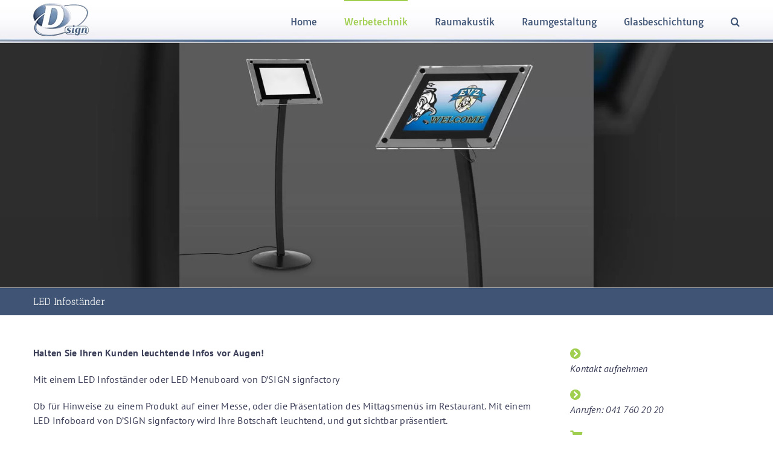

--- FILE ---
content_type: text/plain
request_url: https://www.google-analytics.com/j/collect?v=1&_v=j102&a=1728871590&t=pageview&_s=1&dl=https%3A%2F%2Fwww.signfactory.ch%2Fwerbetechnik%2Fleucht-systeme%2Fled-infostaender%2F&ul=en-us%40posix&dt=LED%20Infost%C3%A4nder%20-%20LED%20Menuboard%20-%20LED%20Infoboard%20%7C%20signfactory.ch&sr=1280x720&vp=1280x720&_u=IADAAEABAAAAACAAI~&jid=681892013&gjid=757172933&cid=159167637.1769967231&tid=UA-42836000-1&_gid=323094599.1769967231&_r=1&_slc=1&z=428103354
body_size: -451
content:
2,cG-80WGGF8813